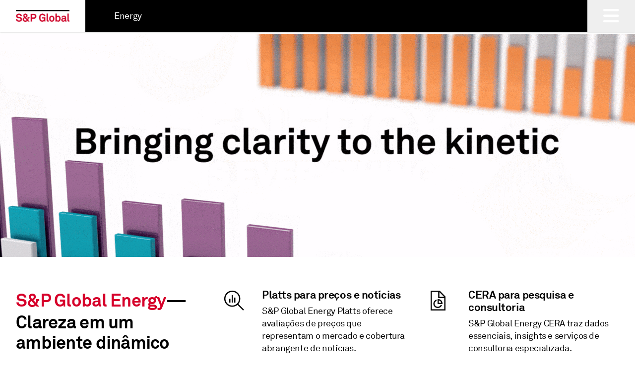

--- FILE ---
content_type: application/javascript;charset=utf-8
request_url: https://www.spglobal.com/etc.clientlibs/sp-aem-platform/clientlibs/platform-app/clientlib-web-comp/components/featured-assessment-carousel-component.min.5f25ce31515a8a1d55fa2341b224c85b.js
body_size: 3204
content:
(self.webpackChunksp_repo=self.webpackChunksp_repo||[]).push([[9973],{12221:function(b,f){Object.defineProperty(f,"__esModule",{value:!0});b={};b=(b.h1="h1",b.h2="h2",b.h3="h3",b.h4="h4",b.h5="h5",b.h6="h6",b);f.HeadingTagsEnum=b},14278:function(b,f,a){var n=a(24994);b=n(a(96540));f=n(a(40961));var e=n(a(86302));n=n(a(17603));a(52620);a=(0,e.default)(n.default,b.default,f.default,{props:{heading:"string",headingType:"string",baseurl:"string",noOfCardsInSlide:"number",closeLabel:"string",cardArray:"json",
errorText:"string",errorIcon:"string",gatedImageSrcDesktopUrl:"string",gatedImageSrcMobileUrl:"string",gatedImageSrcTabletUrl:"string",graphImageUrlDesktopUrl:"string",graphImageUrlMobileUrl:"string",graphImageUrlTabletUrl:"string",gatedLoginText:"string",gatedLoginTextLink:"string",ariaLabelNext:"string",ariaLabelPrev:"string",isLazyLoadDisabled:"boolean",loadingLabel:"string"}});customElements.define("featured-assessment-carousel-component",a)},17603:function(b,f,a){function n(d,q){var r=Object.keys(d);
if(Object.getOwnPropertySymbols){var t=Object.getOwnPropertySymbols(d);q&&(t=t.filter(function(h){return Object.getOwnPropertyDescriptor(d,h).enumerable}));r.push.apply(r,t)}return r}function e(d){for(var q=1;q<arguments.length;q++){var r=null!=arguments[q]?arguments[q]:{};q%2?n(Object(r),!0).forEach(function(t){(0,E.default)(d,t,r[t])}):Object.getOwnPropertyDescriptors?Object.defineProperties(d,Object.getOwnPropertyDescriptors(r)):n(Object(r)).forEach(function(t){Object.defineProperty(d,t,Object.getOwnPropertyDescriptor(r,
t))})}return d}b=a(24994);var k=a(73738);Object.defineProperty(f,"__esModule",{value:!0});f.default=void 0;var z=b(a(54756)),K=b(a(94634)),L=b(a(29293)),l=b(a(85715)),E=b(a(43693)),c=function(d,q){if("function"==typeof WeakMap)var r=new WeakMap,t=new WeakMap;return function(h,A){if(!A&&h&&h.__esModule)return h;var G,I={__proto__:null,default:h};if(null===h||"object"!=k(h)&&"function"!=typeof h)return I;if(A=A?t:r){if(A.has(h))return A.get(h);A.set(h,I)}for(var H in h)"default"!==H&&{}.hasOwnProperty.call(h,
H)&&((G=(A=Object.defineProperty)&&Object.getOwnPropertyDescriptor(h,H))&&(G.get||G.set)?A(I,H,G):I[H]=h[H]);return I}(d,q)}(a(96540));a(27329);var p=a(12221),u=a(57547),P=a(42702),B=a(1454);a(52620);var M=a(86425),R=a(46879),C=(0,c.lazy)(function(){return a.e(292).then(a.bind(a,90292))}),S=(0,c.lazy)(function(){return Promise.all([a.e(689),a.e(1627)]).then(a.bind(a,91627))});f.default=function(d){var q=d.heading,r=d.headingType,t=d.baseurl,h=d.cardArray,A=d.ariaLabelNext,G=d.ariaLabelPrev,I=d.gatedLoginText,
H=d.gatedLoginTextLink,ba=d.isLazyLoadDisabled,ca=d.graphImageUrlDesktopUrl,da=d.graphImageUrlMobileUrl,ea=d.graphImageUrlTabletUrl,fa=d.gatedImageSrcDesktopUrl,ha=d.gatedImageSrcMobileUrl,ia=d.gatedImageSrcTabletUrl,ja=d.loadingLabel,ka=(0,c.useRef)(null),X={desktop:3,tablet:2,mobile:1},Y=e({},B.CI_PRICE_ASSESSMENT_CAROUSEL.deviceWidth),T=(0,c.useState)(),g=(0,l.default)(T,2);T=g[0];var la=g[1];g=(0,c.useState)(d);g=(0,l.default)(g,2);var Z=g[0],U=g[1];g=(0,c.useState)(!1);g=(0,l.default)(g,2);var ma=
g[0],V=g[1];g=(0,c.useState)(!1);g=(0,l.default)(g,2);var aa=g[0],na=g[1];g=(0,c.useState)({prevBtnState:!1,nextBtnState:!1});g=(0,l.default)(g,2);var oa=g[0],pa=g[1];g=(0,c.useState)({loading:!0,error:!1});g=(0,l.default)(g,2);var J=g[0],Q=g[1],qa=function(){var y=(0,L.default)(z.default.mark(function F(v){var w,D;return z.default.wrap(function(N){for(;;)switch(N.prev=N.next){case 0:D=[],null==v||null===(w=v.cardArray)||void 0===w||w.forEach(function(m){var O,x;m=c.default.createElement(c.Suspense,
{fallback:c.default.createElement("p",null,"Loading...")},c.default.createElement(C,{loggedIn:ma,anchorLink:m.anchorLink,target:m.target,isCardViewLoading:J.loading,isCardViewError:J.error,isCardTextSectionLoading:!1,isCardTextSectionError:!1,errorText:v.errorText,errorIcon:v.errorIcon,overline:null!=m&&m.chartData?null==m||null===(O=m.chartData[0])||void 0===O?void 0:O.closeValue:"",subtitle:null!=m&&m.chartData&&null!=m&&null!==(x=m.chartData[0])&&void 0!==x&&x.closeValue?v.closeLabel:"",heading:m.heading,
description:m.description,tags:m.tags,theme:"light",enableZoom:!1,showLegend:!1,showAxis:!1,chartData:m.chartData,gatedImageDesktopUrl:fa,gatedImageMobileUrl:ha,gatedImageTabletUrl:ia,graphImageUrlDesktopUrl:ca,graphImageUrlMobileUrl:da,graphImageUrlTabletUrl:ea,gatedLoginText:aa?v.errorText:I,gatedLoginTextLink:H,isCarousel:aa,isLazyLoadDisabled:ba,fallbackTextLabel:ja}));D.push(m)}),la(D);case 1:case "end":return N.stop()}},F)}));return function(v){return y.apply(this,arguments)}}(),ra=function(){var y=
(0,L.default)(z.default.mark(function v(){return z.default.wrap(function(F){for(;;)switch(F.prev=F.next){case 0:return F.next=1,(0,u.getCarouselGraphData)(t,h,d).then(function(w){if(w){var D=e(e({},J),{},{error:!1,loading:!1});Q(D);U(w)}}).catch(function(w){(0,M.isAxiosError)(w)&&(0,R.evaluateErrorAndRespond)(w,function(){return V(!1)});var D=e(e({},J),{},{error:!0,loading:!1});na(!0);Q(D);console.error("Carousel graph data error",w);Rollbar.error(w.message,w)});case 1:case "end":return F.stop()}},
v)}));return function(){return y.apply(this,arguments)}}(),ta=function(){var y=(0,L.default)(z.default.mark(function v(){var F,w,D,N,m,O;return z.default.wrap(function(x){for(;;)switch(x.prev=x.next){case 0:if(x.prev=0,null==(F=(0,P.getCookie)(B.LOGIN_TOKEN_COOKIE_NAME))||!F.length){x.next=2;break}return V(!0),x.next=1,ra();case 1:x.next=3;break;case 2:w=e(e({},J),{},{error:!1,loading:!1}),Q(w),D=h.map(function(sa){return e(e({},sa),{chartData:[]})}),N=e(e({},d),{},{cardArray:D}),U(N),V(!1);case 3:x.next=
5;break;case 4:x.prev=4,O=x.catch(0),m=e(e({},J),{},{error:!0,loading:!1}),Q(m),Rollbar.error("Carousel Component Gated Error ",O);case 5:case "end":return x.stop()}},v,null,[[0,4]])}));return function(){return y.apply(this,arguments)}}();return(0,c.useEffect)(function(){qa(Z)},[J,Z]),(0,c.useEffect)(function(){var y;U(d);ta();var W=e(e({},oa),{},{prevBtnState:!0}),v=parseInt(null===(y=ka.current)||void 0===y?void 0:y.swiper.currentBreakpoint,10);y=v&&v>=Y.desktop?"desktop":v&&v>=Y.tablet?"tablet":
"mobile";null!=y&&y.length&&h.length<=X[y]&&(W=e(e({},W),{},{nextBtnState:!0}));pa(W)},[]),c.default.createElement("div",{className:"featured-assessment-carousel-component","aria-label":q},q&&c.default.createElement(r||p.HeadingTagsEnum.h2,{},q),c.default.createElement(c.Suspense,{fallback:c.default.createElement("p",null,"Loading...")},c.default.createElement(S,(0,K.default)({cardArray:T,ariaLabelNext:A,ariaLabelPrev:G},X))))}},27329:function(b,f,a){a.r(f)},46879:function(b,f){Object.defineProperty(f,
"__esModule",{value:!0});f.evaluateErrorAndRespond=void 0;f.evaluateErrorAndRespond=function(a,n){var e,k,z;null!=a&&a.response?400===(null===(e=a.response)||void 0===e?void 0:e.status)?console.error("Missing Username or Password"):401===(null===(k=a.response)||void 0===k?void 0:k.status)?console.error("Unauthorized"):403===(null===(z=a.response)||void 0===z?void 0:z.status)?n():console.error("Something went wrong"):console.error("No Server Response")}},52620:function(b,f,a){a.r(f)},57547:function(b,
f,a){function n(l,E){var c=Object.keys(l);if(Object.getOwnPropertySymbols){var p=Object.getOwnPropertySymbols(l);E&&(p=p.filter(function(u){return Object.getOwnPropertyDescriptor(l,u).enumerable}));c.push.apply(c,p)}return c}function e(l){for(var E=1;E<arguments.length;E++){var c=null!=arguments[E]?arguments[E]:{};E%2?n(Object(c),!0).forEach(function(p){(0,z.default)(l,p,c[p])}):Object.getOwnPropertyDescriptors?Object.defineProperties(l,Object.getOwnPropertyDescriptors(c)):n(Object(c)).forEach(function(p){Object.defineProperty(l,
p,Object.getOwnPropertyDescriptor(c,p))})}return l}b=a(24994);Object.defineProperty(f,"__esModule",{value:!0});f.getGatedAPIStatus=f.getCarouselGraphData=void 0;var k=b(a(54756)),z=b(a(43693)),K=b(a(29293)),L=a(1321);f.getCarouselGraphData=function(){var l=(0,K.default)(k.default.mark(function P(c,p,u){return k.default.wrap(function(B){for(;;)switch(B.prev=B.next){case 0:return B.prev=0,B.next=1,(0,L.get)("".concat(c)).then(function(){var M=(0,K.default)(k.default.mark(function S(C){var d,q,r,t;return k.default.wrap(function(h){for(;;)switch(h.prev=
h.next){case 0:if(null==(q=null==C||null===(d=C.data)||void 0===d?void 0:d.priceDetails)||!q.length||null==p||!p.length){h.next=1;break}return r=p.map(function(A,G){return e(e({},A),{chartData:q[G]})}),t=e(e({},u),{},{cardArray:r}),h.abrupt("return",t);case 1:case "end":return h.stop()}},S)}));return function(C){return M.apply(this,arguments)}}());case 1:return B.abrupt("return",B.sent);case 2:throw B.prev=2,B.catch(0),Error("Carousel Graph Response Error");case 3:case "end":return B.stop()}},P,null,
[[0,2]])}));return function(c,p,u){return l.apply(this,arguments)}}();f.getGatedAPIStatus=function(){var l=(0,K.default)(k.default.mark(function p(c){return k.default.wrap(function(u){for(;;)switch(u.prev=u.next){case 0:return u.prev=0,u.next=1,(0,L.get)("".concat(c)).then(function(){var P=(0,K.default)(k.default.mark(function R(M){return k.default.wrap(function(C){for(;;)switch(C.prev=C.next){case 0:return C.abrupt("return",M.data);case 1:case "end":return C.stop()}},R)}));return function(M){return P.apply(this,
arguments)}}());case 1:return u.abrupt("return",u.sent);case 2:throw u.prev=2,u.catch(0),Error("Carousel Gated Response Error");case 3:case "end":return u.stop()}},p,null,[[0,2]])}));return function(c){return l.apply(this,arguments)}}()},94634:function(b){function f(){return b.exports=f=Object.assign?Object.assign.bind():function(a){for(var n=1;n<arguments.length;n++){var e=arguments[n],k;for(k in e)({}).hasOwnProperty.call(e,k)&&(a[k]=e[k])}return a},b.exports.__esModule=!0,b.exports.default=b.exports,
f.apply(null,arguments)}b.exports=f;b.exports.__esModule=!0;b.exports.default=b.exports}},function(b){b(b.s=14278)}]);